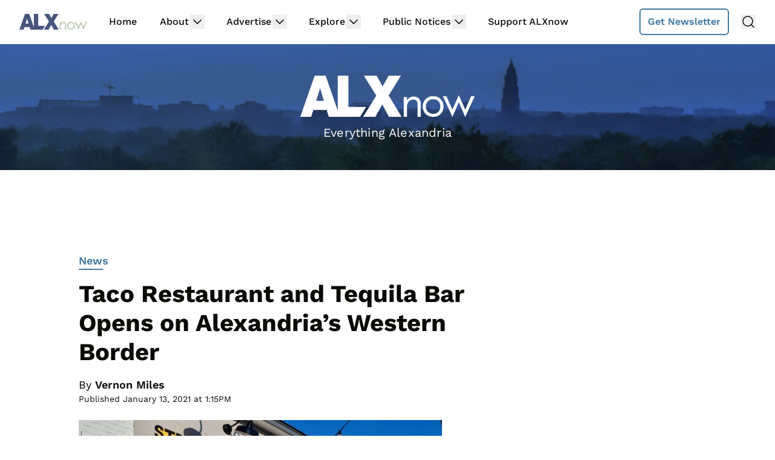

--- FILE ---
content_type: text/plain; charset=utf-8
request_url: https://ads.adthrive.com/http-api/cv2
body_size: 3545
content:
{"om":["-5060877087555083288","05sfwlfr","06s8mwpb","1","10011/140f603d0287260f11630805a1b59b3f","10011/6d6f4081f445bfe6dd30563fe3476ab4","1006_201706927","10310289136970_462615644","10310289136970_594352012","10877374","10ua7afe","11142692","11509227","11519008","11560071","11896988","12010080","12010084","12010088","12142259","124843_8","124844_19","124848_7","12gfb8kp","1611092","1896637","1dwefsfs","1kch9gc0","1t9e6xcb","202d4qe7","206_501349","2249:691925891","2249:694710256","2307:0is68vil","2307:6wbm92qr","2307:74scwdnj","2307:76odrdws","2307:7xb3th35","2307:auyahd87","2307:clpej29x","2307:g749lgab","2307:ge4000vb","2307:gi2ao982","2307:q7tzkqp6","2307:s5fkxzb8","2307:u7p1kjgp","2307:vntg5tj3","2307:vtri9xns","2307:xbw1u79v","23786440","2409_25495_176_CR52092918","2409_25495_176_CR52092919","2409_25495_176_CR52092920","2409_25495_176_CR52092921","2409_25495_176_CR52092923","2409_25495_176_CR52092956","2409_25495_176_CR52092959","2409_25495_176_CR52150651","2409_25495_176_CR52153848","2409_25495_176_CR52153849","2409_25495_176_CR52175340","2409_25495_176_CR52178314","2409_25495_176_CR52178315","2409_25495_176_CR52178316","2409_25495_176_CR52186411","2409_25495_176_CR52188001","242366065","242697002","245841736","25_53v6aquw","25_ti0s3bz3","2715_9888_501349","2760:176_CR52092919","2760:176_CR52092920","2760:176_CR52092921","2760:176_CR52092923","2760:176_CR52092956","2760:176_CR52092957","2760:176_CR52092959","2760:176_CR52150651","2760:176_CR52153849","2760:176_CR52178315","2760:176_CR52178316","2760:176_CR52186411","2760:176_CR52188001","27s3hbtl","29102835","29402249","29414696","3018/05664818785ce50754a75ceaab330694","308_125204_11","31qdo7ks","31yw6nyu","3335_25247_700109379","3335_25247_700109383","3335_25247_700109393","33604871","3490:CR52092919","3490:CR52092920","3490:CR52092921","3490:CR52092923","3490:CR52153849","3490:CR52175339","3490:CR52175340","3490:CR52178316","3490:CR52212685","3490:CR52212686","3490:CR52212687","3490:CR52212688","3658_134479_vntg5tj3","3658_146693_T26114212","3658_15078_u5zlepic","3658_151356_sagk476t","3658_18008_g80wmwcu","3658_203382_auyahd87","3702_139777_24765466","381513943572","3LMBEkP-wis","3XJ7wspEDNgY54aAwqQk3Q==","409_192552","409_192565","409_216366","409_216384","409_216408","409_216416","409_220139","409_220334","409_220366","409_223597","409_223599","409_225978","409_225983","409_225988","409_226346","409_226356","409_227223","409_227224","409_227226","409_227227","409_228054","409_228087","409_228105","409_228356","458901553568","462615644","47869802","485027845327","4aqwokyz","4qxmmgd2","4r7canzx","501349","506236635","51372410","52136747","521_425_203702","521_425_203730","521_425_203732","521_425_203733","5316_139700_2fecd764-9cd3-4f14-b819-c5f009ce6090","5316_139700_44d12f53-720c-4d77-aa3f-2c657f68dcfa","5316_139700_bd0b86af-29f5-418b-9bb4-3aa99ec783bd","5316_139700_e57da5d6-bc41-40d9-9688-87a11ae6ec85","53v6aquw","54779847","54779856","54779873","5510:cymho2zs","5510:sagk476t","5510:vtsenhfg","55167461","55726194","557_409_216366","557_409_216396","557_409_220333","557_409_220336","557_409_220343","557_409_220344","557_409_220352","557_409_220353","557_409_220354","557_409_220368","557_409_223589","557_409_225988","557_409_228055","557_409_228065","557_409_228105","557_409_228115","557_409_228349","557_409_228354","557_409_228363","557_409_228370","55826909","56632509","5926525161","595337192","59664236","59664270","59664278","5fz7vp77","5ia3jbdy","5mh8a4a2","5sfc9ja1","60f5a06w","61210719","613344ix","61916211","61916223","61916225","61932920","61932925","61932933","61932957","62019442","62019933","6226505231","6226530649","6250_66552_1078081054","627309159","628086965","628153053","628222860","628223277","628360579","628360582","628444259","628444349","628444433","628444439","628622163","628622178","628622241","628622244","628622247","628622250","628683371","628687043","628687157","628803013","628841673","629009180","629167998","629168010","629168565","629171196","629171202","62946751","62978285","62978299","62978305","63069895","680_99480_698281310","680_99480_700109377","680_99480_700109379","680_99480_700109383","680_99480_700109389","680_99480_700109391","680_99480_700109393","680_99480_700109399","683692339","683738706","684137347","684781858","688070999","688078501","694912939","696314600","696332890","697189984","697525780","699109671","699732036","699812344","699813340","699824707","6mrds7pc","6u4glzf8","700109383","700109389","700109399","702040022","702397981","702423494","705415296","705571336","7255_121665_6sense-134785","7354_138543_85445179","7354_138543_85445183","7354_138543_85807343","7354_138543_85808988","7354_138543_85809016","7732580","794di3me","7969_149355_45977549","7969_149355_46039824","7xb3th35","80207921","8152859","8152879","82133858","83443036","85445183","85480691","85480729","85809016","85809046","85939019","86509229","86621346","86621416","86621426","8vi8czrq","8w4klwi4","9057/0328842c8f1d017570ede5c97267f40d","9057/211d1f0fa71d1a58cabee51f2180e38f","91950699","93_6mrds7pc","97tc94in","a0oxacu8","a55fh6ja","auyahd87","b3sqze11","bd7xsocb","bmp4lbzm","bn278v80","bpecuyjx","clpej29x","cqant14y","cr-f6puwm2w27tf1","cr-f6puwm2x27tf1","cr-lg354l2uvergv2","cv2huqwc","d8ijy7f2","fde1r3pi","fv85xz0v","g80wmwcu","ge4000vb","gi2ao982","gnalgf6a","gr2aoieq","hffavbt7","hgrz3ggo","hqz7anxg","i2aglcoy","ikjvo5us","is1l9zv2","j33prfbe","jd035jgw","kecbwzbd","kk5768bd","kx5rgl0a","mg96m6xw","mh1m1d6d","mh2a3cu2","mtsc0nih","mwnvongn","nfwtficq","nn71e0z5","nrs1hc5n","nv0uqrqm","nvawplz4","o2s05iig","ocnesxs5","ofoon6ir","ot91zbhz","ozdii3rw","pm9dmfkk","pqlzclwo","prcz3msg","q7tzkqp6","q9plh3qd","qb8hi5il","qqvgscdx","qsssq7ii","r0jcphuw","r35763xz","riaslz7g","rmenh8cz","rmrep4nh","rnvjtx7r","s3v8ap1f","s4s41bit","s5fkxzb8","s5pgcdmy","sagk476t","t4zab46q","t5kb9pme","tjhavble","tx8nd4ly","u2x4z0j8","u30fsj32","u5zlepic","u7p1kjgp","udxsdt9w","uhebin5g","urut9okb","uxcfox2r","vntg5tj3","vtnlq9d0","vtri9xns","vtwgy72c","w9z4nv6x","wix9gxm5","wn2a3vit","wt0wmo2s","wu5qr81l","x716iscu","x9yz5t0i","xbw1u79v","xdaezn6y","xncaqh7c","xtxa8s2d","xwhet1qh","xxv36f9n","xz9ajlkq","y141rtv6","yl0m4qvg","yq5t5meg","zn3r9acx","7979132","7979135"],"pmp":[],"adomains":["1md.org","a4g.com","about.bugmd.com","acelauncher.com","adameve.com","adelion.com","adp3.net","advenuedsp.com","aibidauction.com","aibidsrv.com","akusoli.com","allofmpls.org","arkeero.net","ato.mx","avazutracking.net","avid-ad-server.com","avid-adserver.com","avidadserver.com","aztracking.net","bc-sys.com","bcc-ads.com","bidderrtb.com","bidscube.com","bizzclick.com","bkserving.com","bksn.se","brightmountainads.com","bucksense.io","bugmd.com","ca.iqos.com","capitaloneshopping.com","cdn.dsptr.com","clarifion.com","clean.peebuster.com","cotosen.com","cs.money","cwkuki.com","dallasnews.com","dcntr-ads.com","decenterads.com","derila-ergo.com","dhgate.com","dhs.gov","digitaladsystems.com","displate.com","doyour.bid","dspbox.io","envisionx.co","ezmob.com","fla-keys.com","fmlabsonline.com","g123.jp","g2trk.com","gadgetslaboratory.com","gadmobe.com","getbugmd.com","goodtoknowthis.com","gov.il","grosvenorcasinos.com","guard.io","hero-wars.com","holts.com","howto5.io","http://bookstofilm.com/","http://countingmypennies.com/","http://fabpop.net/","http://folkaly.com/","http://gameswaka.com/","http://gowdr.com/","http://gratefulfinance.com/","http://outliermodel.com/","http://profitor.com/","http://tenfactorialrocks.com/","http://vovviral.com/","https://instantbuzz.net/","https://www.royalcaribbean.com/","ice.gov","imprdom.com","justanswer.com","liverrenew.com","longhornsnuff.com","lovehoney.com","lowerjointpain.com","lymphsystemsupport.com","meccabingo.com","media-servers.net","medimops.de","miniretornaveis.com","mobuppsrtb.com","motionspots.com","mygrizzly.com","myiq.com","myrocky.ca","national-lottery.co.uk","nbliver360.com","ndc.ajillionmax.com","nibblr-ai.com","niutux.com","nordicspirit.co.uk","notify.nuviad.com","notify.oxonux.com","own-imp.vrtzads.com","paperela.com","parasiterelief.com","peta.org","pfm.ninja","pixel.metanetwork.mobi","pixel.valo.ai","plannedparenthood.org","plf1.net","plt7.com","pltfrm.click","printwithwave.co","privacymodeweb.com","rangeusa.com","readywind.com","reklambids.com","ri.psdwc.com","royalcaribbean.com","royalcaribbean.com.au","rtb-adeclipse.io","rtb-direct.com","rtb.adx1.com","rtb.kds.media","rtb.reklambid.com","rtb.reklamdsp.com","rtb.rklmstr.com","rtbadtrading.com","rtbsbengine.com","rtbtradein.com","saba.com.mx","safevirus.info","securevid.co","seedtag.com","servedby.revive-adserver.net","shift.com","simple.life","smrt-view.com","swissklip.com","taboola.com","tel-aviv.gov.il","temu.com","theoceanac.com","track-bid.com","trackingintegral.com","trading-rtbg.com","trkbid.com","truthfinder.com","unoadsrv.com","usconcealedcarry.com","uuidksinc.net","vabilitytech.com","vashoot.com","vegogarden.com","viewtemplates.com","votervoice.net","vuse.com","waardex.com","wapstart.ru","wdc.go2trk.com","weareplannedparenthood.org","webtradingspot.com","www.royalcaribbean.com","xapads.com","xiaflex.com","yourchamilia.com"]}